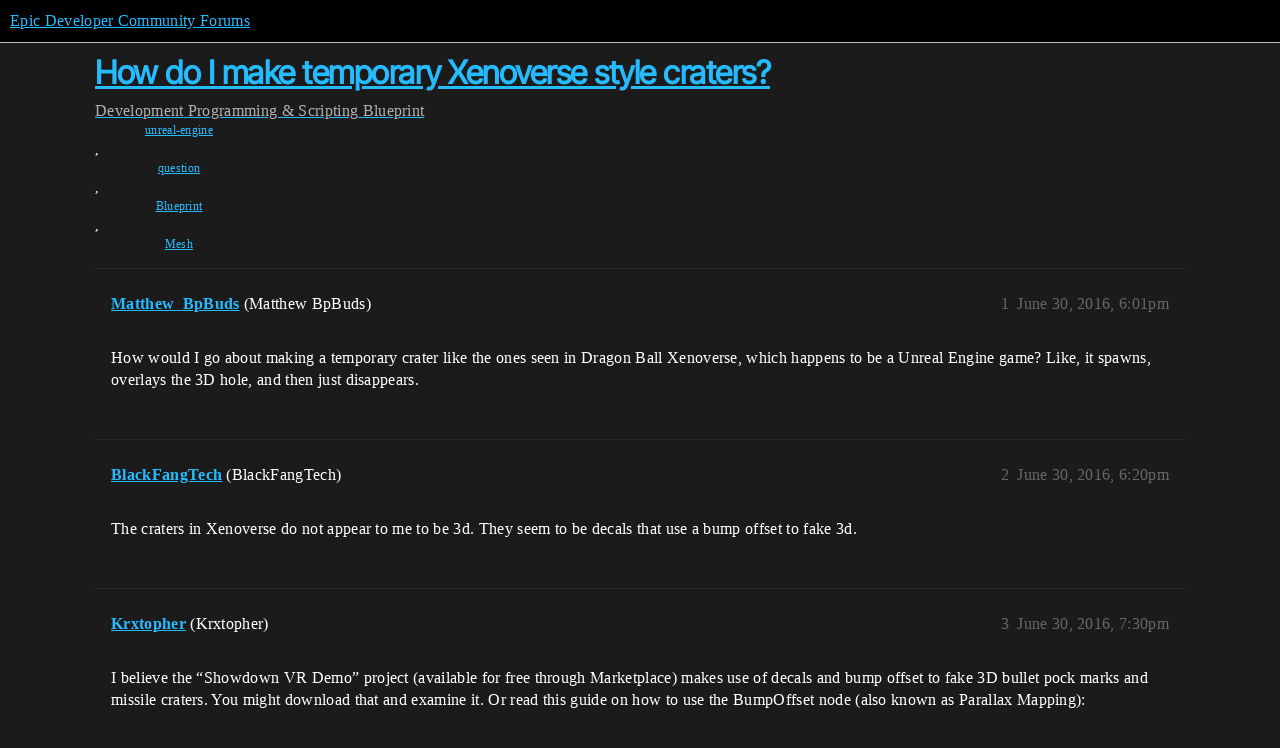

--- FILE ---
content_type: text/html; charset=utf-8
request_url: https://forums.unrealengine.com/t/how-do-i-make-temporary-xenoverse-style-craters/362562
body_size: 4327
content:
<!DOCTYPE html>
<html lang="en">
  <head>
    <meta charset="utf-8">
    <title>How do I make temporary Xenoverse style craters? - Blueprint - Epic Developer Community Forums</title>
    <meta name="description" content="How would I go about making a temporary crater like the ones seen in Dragon Ball Xenoverse, which happens to be a Unreal Engine game? Like, it spawns, overlays the 3D hole, and then just disappears.">
    <meta name="generator" content="Discourse 2025.12.0-latest - https://github.com/discourse/discourse version 21a628ac06d1e020c4e75e7743a33352d03de47e">
<link rel="icon" type="image/png" href="https://d3kjluh73b9h9o.cloudfront.net/optimized/4X/4/f/c/4fc78ce65be09c7e97b60a65447c99c078aca16b_2_32x32.png">
<link rel="apple-touch-icon" type="image/png" href="https://d3kjluh73b9h9o.cloudfront.net/optimized/4X/7/1/3/713c9d3f58553f0de89543d76a8a3a2779dc9fa4_2_180x180.png">
<meta name="theme-color" media="all" content="#000000">

<meta name="color-scheme" content="dark">

<meta name="viewport" content="width=device-width, initial-scale=1.0, minimum-scale=1.0, viewport-fit=cover">
<link rel="canonical" href="https://forums.unrealengine.com/t/how-do-i-make-temporary-xenoverse-style-craters/362562" />

<link rel="search" type="application/opensearchdescription+xml" href="https://forums.unrealengine.com/opensearch.xml" title="Epic Developer Community Forums Search">

    
    <link href="https://d1ap1mz92jnks1.cloudfront.net/stylesheets/color_definitions_default_26_14_10fa9b679125977cdec0d40ef39651319f5396ca.css?__ws=forums.unrealengine.com" media="all" rel="stylesheet" class="light-scheme" data-scheme-id="26"/>

<link href="https://d1ap1mz92jnks1.cloudfront.net/stylesheets/common_6a529bb31a093a05352f9eaaaf7af07d8fb8bf8a.css?__ws=forums.unrealengine.com" media="all" rel="stylesheet" data-target="common"  />

  <link href="https://d1ap1mz92jnks1.cloudfront.net/stylesheets/mobile_6a529bb31a093a05352f9eaaaf7af07d8fb8bf8a.css?__ws=forums.unrealengine.com" media="(max-width: 39.99999rem)" rel="stylesheet" data-target="mobile"  />
  <link href="https://d1ap1mz92jnks1.cloudfront.net/stylesheets/desktop_6a529bb31a093a05352f9eaaaf7af07d8fb8bf8a.css?__ws=forums.unrealengine.com" media="(min-width: 40rem)" rel="stylesheet" data-target="desktop"  />



    <link href="https://d1ap1mz92jnks1.cloudfront.net/stylesheets/checklist_6a529bb31a093a05352f9eaaaf7af07d8fb8bf8a.css?__ws=forums.unrealengine.com" media="all" rel="stylesheet" data-target="checklist"  />
    <link href="https://d1ap1mz92jnks1.cloudfront.net/stylesheets/discourse-assign_6a529bb31a093a05352f9eaaaf7af07d8fb8bf8a.css?__ws=forums.unrealengine.com" media="all" rel="stylesheet" data-target="discourse-assign"  />
    <link href="https://d1ap1mz92jnks1.cloudfront.net/stylesheets/discourse-data-explorer_6a529bb31a093a05352f9eaaaf7af07d8fb8bf8a.css?__ws=forums.unrealengine.com" media="all" rel="stylesheet" data-target="discourse-data-explorer"  />
    <link href="https://d1ap1mz92jnks1.cloudfront.net/stylesheets/discourse-details_6a529bb31a093a05352f9eaaaf7af07d8fb8bf8a.css?__ws=forums.unrealengine.com" media="all" rel="stylesheet" data-target="discourse-details"  />
    <link href="https://d1ap1mz92jnks1.cloudfront.net/stylesheets/discourse-epic-games_6a529bb31a093a05352f9eaaaf7af07d8fb8bf8a.css?__ws=forums.unrealengine.com" media="all" rel="stylesheet" data-target="discourse-epic-games"  />
    <link href="https://d1ap1mz92jnks1.cloudfront.net/stylesheets/discourse-epic-sso_6a529bb31a093a05352f9eaaaf7af07d8fb8bf8a.css?__ws=forums.unrealengine.com" media="all" rel="stylesheet" data-target="discourse-epic-sso"  />
    <link href="https://d1ap1mz92jnks1.cloudfront.net/stylesheets/discourse-lazy-videos_6a529bb31a093a05352f9eaaaf7af07d8fb8bf8a.css?__ws=forums.unrealengine.com" media="all" rel="stylesheet" data-target="discourse-lazy-videos"  />
    <link href="https://d1ap1mz92jnks1.cloudfront.net/stylesheets/discourse-local-dates_6a529bb31a093a05352f9eaaaf7af07d8fb8bf8a.css?__ws=forums.unrealengine.com" media="all" rel="stylesheet" data-target="discourse-local-dates"  />
    <link href="https://d1ap1mz92jnks1.cloudfront.net/stylesheets/discourse-narrative-bot_6a529bb31a093a05352f9eaaaf7af07d8fb8bf8a.css?__ws=forums.unrealengine.com" media="all" rel="stylesheet" data-target="discourse-narrative-bot"  />
    <link href="https://d1ap1mz92jnks1.cloudfront.net/stylesheets/discourse-presence_6a529bb31a093a05352f9eaaaf7af07d8fb8bf8a.css?__ws=forums.unrealengine.com" media="all" rel="stylesheet" data-target="discourse-presence"  />
    <link href="https://d1ap1mz92jnks1.cloudfront.net/stylesheets/discourse-solved_6a529bb31a093a05352f9eaaaf7af07d8fb8bf8a.css?__ws=forums.unrealengine.com" media="all" rel="stylesheet" data-target="discourse-solved"  />
    <link href="https://d1ap1mz92jnks1.cloudfront.net/stylesheets/discourse-templates_6a529bb31a093a05352f9eaaaf7af07d8fb8bf8a.css?__ws=forums.unrealengine.com" media="all" rel="stylesheet" data-target="discourse-templates"  />
    <link href="https://d1ap1mz92jnks1.cloudfront.net/stylesheets/discourse-topic-voting_6a529bb31a093a05352f9eaaaf7af07d8fb8bf8a.css?__ws=forums.unrealengine.com" media="all" rel="stylesheet" data-target="discourse-topic-voting"  />
    <link href="https://d1ap1mz92jnks1.cloudfront.net/stylesheets/footnote_6a529bb31a093a05352f9eaaaf7af07d8fb8bf8a.css?__ws=forums.unrealengine.com" media="all" rel="stylesheet" data-target="footnote"  />
    <link href="https://d1ap1mz92jnks1.cloudfront.net/stylesheets/hosted-site_6a529bb31a093a05352f9eaaaf7af07d8fb8bf8a.css?__ws=forums.unrealengine.com" media="all" rel="stylesheet" data-target="hosted-site"  />
    <link href="https://d1ap1mz92jnks1.cloudfront.net/stylesheets/poll_6a529bb31a093a05352f9eaaaf7af07d8fb8bf8a.css?__ws=forums.unrealengine.com" media="all" rel="stylesheet" data-target="poll"  />
    <link href="https://d1ap1mz92jnks1.cloudfront.net/stylesheets/spoiler-alert_6a529bb31a093a05352f9eaaaf7af07d8fb8bf8a.css?__ws=forums.unrealengine.com" media="all" rel="stylesheet" data-target="spoiler-alert"  />
    <link href="https://d1ap1mz92jnks1.cloudfront.net/stylesheets/discourse-assign_mobile_6a529bb31a093a05352f9eaaaf7af07d8fb8bf8a.css?__ws=forums.unrealengine.com" media="(max-width: 39.99999rem)" rel="stylesheet" data-target="discourse-assign_mobile"  />
    <link href="https://d1ap1mz92jnks1.cloudfront.net/stylesheets/discourse-epic-games_mobile_6a529bb31a093a05352f9eaaaf7af07d8fb8bf8a.css?__ws=forums.unrealengine.com" media="(max-width: 39.99999rem)" rel="stylesheet" data-target="discourse-epic-games_mobile"  />
    <link href="https://d1ap1mz92jnks1.cloudfront.net/stylesheets/discourse-solved_mobile_6a529bb31a093a05352f9eaaaf7af07d8fb8bf8a.css?__ws=forums.unrealengine.com" media="(max-width: 39.99999rem)" rel="stylesheet" data-target="discourse-solved_mobile"  />
    <link href="https://d1ap1mz92jnks1.cloudfront.net/stylesheets/discourse-topic-voting_mobile_6a529bb31a093a05352f9eaaaf7af07d8fb8bf8a.css?__ws=forums.unrealengine.com" media="(max-width: 39.99999rem)" rel="stylesheet" data-target="discourse-topic-voting_mobile"  />
    <link href="https://d1ap1mz92jnks1.cloudfront.net/stylesheets/discourse-epic-games_desktop_6a529bb31a093a05352f9eaaaf7af07d8fb8bf8a.css?__ws=forums.unrealengine.com" media="(min-width: 40rem)" rel="stylesheet" data-target="discourse-epic-games_desktop"  />
    <link href="https://d1ap1mz92jnks1.cloudfront.net/stylesheets/discourse-topic-voting_desktop_6a529bb31a093a05352f9eaaaf7af07d8fb8bf8a.css?__ws=forums.unrealengine.com" media="(min-width: 40rem)" rel="stylesheet" data-target="discourse-topic-voting_desktop"  />
    <link href="https://d1ap1mz92jnks1.cloudfront.net/stylesheets/poll_desktop_6a529bb31a093a05352f9eaaaf7af07d8fb8bf8a.css?__ws=forums.unrealengine.com" media="(min-width: 40rem)" rel="stylesheet" data-target="poll_desktop"  />

  <link href="https://d1ap1mz92jnks1.cloudfront.net/stylesheets/common_theme_24_29fbe6f724e7901212c410d9adf0ffae2feffc07.css?__ws=forums.unrealengine.com" media="all" rel="stylesheet" data-target="common_theme" data-theme-id="24" data-theme-name="topic excerpts"/>
<link href="https://d1ap1mz92jnks1.cloudfront.net/stylesheets/common_theme_11_3dd6df8f9cda8ab1a124b77362bb44a8e431cb95.css?__ws=forums.unrealengine.com" media="all" rel="stylesheet" data-target="common_theme" data-theme-id="11" data-theme-name="topic thumbnails"/>
<link href="https://d1ap1mz92jnks1.cloudfront.net/stylesheets/common_theme_20_be8b2747a3e29475adc363332b7ac0fc739e97e5.css?__ws=forums.unrealengine.com" media="all" rel="stylesheet" data-target="common_theme" data-theme-id="20" data-theme-name="verse syntax highlighting"/>
<link href="https://d1ap1mz92jnks1.cloudfront.net/stylesheets/common_theme_30_972ddd9e92b0b6da57995ccc2c6c844883c432b3.css?__ws=forums.unrealengine.com" media="all" rel="stylesheet" data-target="common_theme" data-theme-id="30" data-theme-name="hotfix: ipad scroll topic header"/>
<link href="https://d1ap1mz92jnks1.cloudfront.net/stylesheets/common_theme_34_4689d13cb1fa6b841a633ba28c48ce1461c115d2.css?__ws=forums.unrealengine.com" media="all" rel="stylesheet" data-target="common_theme" data-theme-id="34" data-theme-name="hotfixes"/>
<link href="https://d1ap1mz92jnks1.cloudfront.net/stylesheets/common_theme_18_53ab6e8d13b931ffd8b17890e7eb0f9dd055c07c.css?__ws=forums.unrealengine.com" media="all" rel="stylesheet" data-target="common_theme" data-theme-id="18" data-theme-name="temporary styles"/>
    <link href="https://d1ap1mz92jnks1.cloudfront.net/stylesheets/mobile_theme_11_1104daadba0f68be439195340b1f057726469cdc.css?__ws=forums.unrealengine.com" media="(max-width: 39.99999rem)" rel="stylesheet" data-target="mobile_theme" data-theme-id="11" data-theme-name="topic thumbnails"/>
<link href="https://d1ap1mz92jnks1.cloudfront.net/stylesheets/mobile_theme_18_54d433162ee394693a6304ac1965e3d4591273a1.css?__ws=forums.unrealengine.com" media="(max-width: 39.99999rem)" rel="stylesheet" data-target="mobile_theme" data-theme-id="18" data-theme-name="temporary styles"/>
    

    
    
        <link rel="alternate nofollow" type="application/rss+xml" title="RSS feed of &#39;How do I make temporary Xenoverse style craters?&#39;" href="https://forums.unrealengine.com/t/how-do-i-make-temporary-xenoverse-style-craters/362562.rss" />
    <meta property="og:site_name" content="Epic Developer Community Forums" />
<meta property="og:type" content="website" />
<meta name="twitter:card" content="summary_large_image" />
<meta name="twitter:image" content="https://d3kjluh73b9h9o.cloudfront.net/original/4X/2/9/b/29baba797e2c83ded8d953a8b17e3828436ca428.png" />
<meta property="og:image" content="https://d3kjluh73b9h9o.cloudfront.net/original/4X/4/b/2/4b280f634b056c5ef927c55b924c348550827f02.png" />
<meta property="og:url" content="https://forums.unrealengine.com/t/how-do-i-make-temporary-xenoverse-style-craters/362562" />
<meta name="twitter:url" content="https://forums.unrealengine.com/t/how-do-i-make-temporary-xenoverse-style-craters/362562" />
<meta property="og:title" content="How do I make temporary Xenoverse style craters?" />
<meta name="twitter:title" content="How do I make temporary Xenoverse style craters?" />
<meta property="og:description" content="How would I go about making a temporary crater like the ones seen in Dragon Ball Xenoverse, which happens to be a Unreal Engine game? Like, it spawns, overlays the 3D hole, and then just disappears." />
<meta name="twitter:description" content="How would I go about making a temporary crater like the ones seen in Dragon Ball Xenoverse, which happens to be a Unreal Engine game? Like, it spawns, overlays the 3D hole, and then just disappears." />
<meta property="og:article:section" content="Development" />
<meta property="og:article:section:color" content="1b1b1b" />
<meta property="og:article:section" content="Programming &amp; Scripting" />
<meta property="og:article:section:color" content="B665E9" />
<meta property="og:article:section" content="Blueprint" />
<meta property="og:article:section:color" content="B665E9" />
<meta property="og:article:tag" content="unreal-engine" />
<meta property="og:article:tag" content="question" />
<meta property="og:article:tag" content="Blueprint" />
<meta property="og:article:tag" content="Mesh" />
<meta property="article:published_time" content="2016-06-30T18:01:53+00:00" />
<meta property="og:ignore_canonical" content="true" />


    <script type="application/ld+json">{"@context":"http://schema.org","@type":"QAPage","name":"How do I make temporary Xenoverse style craters?","mainEntity":{"@type":"Question","name":"How do I make temporary Xenoverse style craters?","text":"How would I go about making a temporary crater like the ones seen in Dragon Ball Xenoverse, which happens to be a Unreal Engine game? Like, it spawns, overlays the 3D hole, and then just disappears.","upvoteCount":0,"answerCount":1,"datePublished":"2016-06-30T18:01:53.000Z","author":{"@type":"Person","name":"Matthew_BpBuds","url":"https://forums.unrealengine.com/u/Matthew_BpBuds"},"acceptedAnswer":{"@type":"Answer","text":"I believe the “Showdown VR Demo” project (available for free through Marketplace) makes use of decals and bump offset to fake 3D bullet pock marks and missile craters. You might download that and examine it. Or read this guide on how to use the BumpOffset node (also known as Parallax Mapping):\n\n&hellip;","upvoteCount":0,"datePublished":"2016-06-30T19:30:53.000Z","url":"https://forums.unrealengine.com/t/how-do-i-make-temporary-xenoverse-style-craters/362562/3","author":{"@type":"Person","name":"Krxtopher","url":"https://forums.unrealengine.com/u/Krxtopher"}}}}</script>
  </head>
  <body class="crawler ">
    
    <header>
  <a href="/">Epic Developer Community Forums</a>
</header>

    <div id="main-outlet" class="wrap" role="main">
        <div id="topic-title">
    <h1>
      <a href="/t/how-do-i-make-temporary-xenoverse-style-craters/362562">How do I make temporary Xenoverse style craters?</a>
    </h1>

      <div class="topic-category" itemscope itemtype="http://schema.org/BreadcrumbList">
          <span itemprop="itemListElement" itemscope itemtype="http://schema.org/ListItem">
            <a href="/c/development-discussion/11" class="badge-wrapper bullet" itemprop="item">
              <span class='badge-category-bg' style='background-color: #1b1b1b'></span>
              <span class='badge-category clear-badge'>
                <span class='category-name' itemprop='name'>Development</span>
              </span>
            </a>
            <meta itemprop="position" content="1" />
          </span>
          <span itemprop="itemListElement" itemscope itemtype="http://schema.org/ListItem">
            <a href="/c/development-discussion/programming-scripting/148" class="badge-wrapper bullet" itemprop="item">
              <span class='badge-category-bg' style='background-color: #B665E9'></span>
              <span class='badge-category clear-badge'>
                <span class='category-name' itemprop='name'>Programming &amp; Scripting</span>
              </span>
            </a>
            <meta itemprop="position" content="2" />
          </span>
          <span itemprop="itemListElement" itemscope itemtype="http://schema.org/ListItem">
            <a href="/c/development-discussion/programming-scripting/blueprint/28" class="badge-wrapper bullet" itemprop="item">
              <span class='badge-category-bg' style='background-color: #B665E9'></span>
              <span class='badge-category clear-badge'>
                <span class='category-name' itemprop='name'>Blueprint</span>
              </span>
            </a>
            <meta itemprop="position" content="3" />
          </span>
      </div>

      <div class="topic-category">
        <div class='discourse-tags list-tags'>
            <a href='https://forums.unrealengine.com/tag/unreal-engine' class='discourse-tag' rel="tag">unreal-engine</a>, 
            <a href='https://forums.unrealengine.com/tag/question' class='discourse-tag' rel="tag">question</a>, 
            <a href='https://forums.unrealengine.com/tag/Blueprint' class='discourse-tag' rel="tag">Blueprint</a>, 
            <a href='https://forums.unrealengine.com/tag/Mesh' class='discourse-tag' rel="tag">Mesh</a>
        </div>
      </div>
  </div>

  

    <div itemscope itemtype='http://schema.org/DiscussionForumPosting'>
      <meta itemprop='headline' content='How do I make temporary Xenoverse style craters?'>
      <link itemprop='url' href='https://forums.unrealengine.com/t/how-do-i-make-temporary-xenoverse-style-craters/362562'>
      <meta itemprop='datePublished' content='2016-06-30T18:01:53Z'>
        <meta itemprop='articleSection' content='Blueprint'>
      <meta itemprop='keywords' content='unreal-engine, question, Blueprint, Mesh'>
      <div itemprop='publisher' itemscope itemtype="http://schema.org/Organization">
        <meta itemprop='name' content='Epic Games, Inc.'>
          <div itemprop='logo' itemscope itemtype="http://schema.org/ImageObject">
            <meta itemprop='url' content='https://d3kjluh73b9h9o.cloudfront.net/original/4X/7/1/3/713c9d3f58553f0de89543d76a8a3a2779dc9fa4.png'>
          </div>
      </div>


          <div id='post_1'  class='topic-body crawler-post'>
            <div class='crawler-post-meta'>
              <span class="creator" itemprop="author" itemscope itemtype="http://schema.org/Person">
                <a itemprop="url" rel='nofollow' href='https://forums.unrealengine.com/u/Matthew_BpBuds'><span itemprop='name'>Matthew_BpBuds</span></a>
                (Matthew BpBuds)
              </span>

                <link itemprop="mainEntityOfPage" href="https://forums.unrealengine.com/t/how-do-i-make-temporary-xenoverse-style-craters/362562">


              <span class="crawler-post-infos">
                  <time  datetime='2016-06-30T18:01:53Z' class='post-time'>
                    June 30, 2016,  6:01pm
                  </time>
                  <meta itemprop='dateModified' content='2022-03-19T05:39:42Z'>
              <span itemprop='position'>1</span>
              </span>
            </div>
            <div class='post' itemprop='text'>
              <p>How would I go about making a temporary crater like the ones seen in Dragon Ball Xenoverse, which happens to be a Unreal Engine game? Like, it spawns, overlays the 3D hole, and then just disappears.</p>
            </div>

            <div itemprop="interactionStatistic" itemscope itemtype="http://schema.org/InteractionCounter">
              <meta itemprop="interactionType" content="http://schema.org/LikeAction"/>
              <meta itemprop="userInteractionCount" content="0" />
              <span class='post-likes'></span>
            </div>


            
          </div>
          <div id='post_2' itemprop='comment' itemscope itemtype='http://schema.org/Comment' class='topic-body crawler-post'>
            <div class='crawler-post-meta'>
              <span class="creator" itemprop="author" itemscope itemtype="http://schema.org/Person">
                <a itemprop="url" rel='nofollow' href='https://forums.unrealengine.com/u/BlackFangTech'><span itemprop='name'>BlackFangTech</span></a>
                (BlackFangTech)
              </span>



              <span class="crawler-post-infos">
                  <time itemprop='datePublished' datetime='2016-06-30T18:20:56Z' class='post-time'>
                    June 30, 2016,  6:20pm
                  </time>
                  <meta itemprop='dateModified' content='2016-06-30T18:20:56Z'>
              <span itemprop='position'>2</span>
              </span>
            </div>
            <div class='post' itemprop='text'>
              <p>The craters in Xenoverse do not appear to me to be 3d. They seem to be decals that use a bump offset to fake 3d.</p>
            </div>

            <div itemprop="interactionStatistic" itemscope itemtype="http://schema.org/InteractionCounter">
              <meta itemprop="interactionType" content="http://schema.org/LikeAction"/>
              <meta itemprop="userInteractionCount" content="0" />
              <span class='post-likes'></span>
            </div>


            
          </div>
          <div id='post_3' itemprop='comment' itemscope itemtype='http://schema.org/Comment' class='topic-body crawler-post'>
            <div class='crawler-post-meta'>
              <span class="creator" itemprop="author" itemscope itemtype="http://schema.org/Person">
                <a itemprop="url" rel='nofollow' href='https://forums.unrealengine.com/u/Krxtopher'><span itemprop='name'>Krxtopher</span></a>
                (Krxtopher)
              </span>


                <link itemprop="image" href="https://d3kjluh73b9h9o.cloudfront.net/original/3X/b/e/bead2ef4dcef4b3e33da5af7679d2542af277aff.png">

              <span class="crawler-post-infos">
                  <time itemprop='datePublished' datetime='2016-06-30T19:30:53Z' class='post-time'>
                    June 30, 2016,  7:30pm
                  </time>
                  <meta itemprop='dateModified' content='2016-06-30T19:30:53Z'>
              <span itemprop='position'>3</span>
              </span>
            </div>
            <div class='post' itemprop='text'>
              <p>I believe the “Showdown VR Demo” project (available for free through Marketplace) makes use of decals and bump offset to fake 3D bullet pock marks and missile craters. You might download that and examine it. Or read this guide on how to use the BumpOffset node (also known as Parallax Mapping):</p><aside class="onebox allowlistedgeneric" data-onebox-src="https://docs.unrealengine.com/4.27/en-US/RenderingAndGraphics/Materials/HowTo/BumpOffset/">
  <header class="source">
      <img src="https://docs.unrealengine.com/4.27/en-US/RenderingAndGraphics/Materials/HowTo/BumpOffset/./../../../../../Include/Images/site_icon.png" class="site-icon" width="" height="">

      <a href="https://docs.unrealengine.com/4.27/en-US/RenderingAndGraphics/Materials/HowTo/BumpOffset/" target="_blank" rel="noopener nofollow ugc">docs.unrealengine.com</a>
  </header>

  <article class="onebox-body">
    <div class="aspect-image" style="--aspect-ratio:690/388;"><img src="https://d3kjluh73b9h9o.cloudfront.net/optimized/3X/b/e/bead2ef4dcef4b3e33da5af7679d2542af277aff_2_690x388.png" class="thumbnail" width="690" height="388" srcset="https://d3kjluh73b9h9o.cloudfront.net/optimized/3X/b/e/bead2ef4dcef4b3e33da5af7679d2542af277aff_2_690x388.png, https://d3kjluh73b9h9o.cloudfront.net/optimized/3X/b/e/bead2ef4dcef4b3e33da5af7679d2542af277aff_2_1035x582.png 1.5x, https://d3kjluh73b9h9o.cloudfront.net/original/3X/b/e/bead2ef4dcef4b3e33da5af7679d2542af277aff.png 2x" data-small-upload="https://d3kjluh73b9h9o.cloudfront.net/optimized/3X/b/e/bead2ef4dcef4b3e33da5af7679d2542af277aff_2_10x10.png"></div>

<h3><a href="https://docs.unrealengine.com/4.27/en-US/RenderingAndGraphics/Materials/HowTo/BumpOffset/" target="_blank" rel="noopener nofollow ugc">Using Bump Offset</a></h3>

  <p>Guide for using the Bump Offset node in your Materials.</p>


  </article>

  <div class="onebox-metadata">
    
    
  </div>

  <div style="clear: both"></div>
</aside>

            </div>

            <div itemprop="interactionStatistic" itemscope itemtype="http://schema.org/InteractionCounter">
              <meta itemprop="interactionType" content="http://schema.org/LikeAction"/>
              <meta itemprop="userInteractionCount" content="0" />
              <span class='post-likes'></span>
            </div>


            
          </div>
          <div id='post_4' itemprop='comment' itemscope itemtype='http://schema.org/Comment' class='topic-body crawler-post'>
            <div class='crawler-post-meta'>
              <span class="creator" itemprop="author" itemscope itemtype="http://schema.org/Person">
                <a itemprop="url" rel='nofollow' href='https://forums.unrealengine.com/u/Matthew_BpBuds'><span itemprop='name'>Matthew_BpBuds</span></a>
                (Matthew BpBuds)
              </span>



              <span class="crawler-post-infos">
                  <time itemprop='datePublished' datetime='2016-06-30T20:29:40Z' class='post-time'>
                    June 30, 2016,  8:29pm
                  </time>
                  <meta itemprop='dateModified' content='2016-06-30T20:29:40Z'>
              <span itemprop='position'>4</span>
              </span>
            </div>
            <div class='post' itemprop='text'>
              <p>Thanks! I’ll look into that.</p>
            </div>

            <div itemprop="interactionStatistic" itemscope itemtype="http://schema.org/InteractionCounter">
              <meta itemprop="interactionType" content="http://schema.org/LikeAction"/>
              <meta itemprop="userInteractionCount" content="0" />
              <span class='post-likes'></span>
            </div>


            
          </div>
          <div id='post_5' itemprop='comment' itemscope itemtype='http://schema.org/Comment' class='topic-body crawler-post'>
            <div class='crawler-post-meta'>
              <span class="creator" itemprop="author" itemscope itemtype="http://schema.org/Person">
                <a itemprop="url" rel='nofollow' href='https://forums.unrealengine.com/u/Krxtopher'><span itemprop='name'>Krxtopher</span></a>
                (Krxtopher)
              </span>



              <span class="crawler-post-infos">
                  <time itemprop='datePublished' datetime='2016-06-30T21:00:34Z' class='post-time'>
                    June 30, 2016,  9:00pm
                  </time>
                  <meta itemprop='dateModified' content='2016-06-30T21:00:34Z'>
              <span itemprop='position'>5</span>
              </span>
            </div>
            <div class='post' itemprop='text'>
              <p>If BlackRang666’s answer or mine addressed your question please consider marking one of them as accepted. That will help others who have similar questions and the future and will give one of us a karma boost. <img src="https://d1ap1mz92jnks1.cloudfront.net/images/emoji/twitter/slight_smile.png?v=12" title=":slight_smile:" class="emoji" alt=":slight_smile:" loading="lazy" width="20" height="20"></p>
            </div>

            <div itemprop="interactionStatistic" itemscope itemtype="http://schema.org/InteractionCounter">
              <meta itemprop="interactionType" content="http://schema.org/LikeAction"/>
              <meta itemprop="userInteractionCount" content="0" />
              <span class='post-likes'></span>
            </div>


            
          </div>
    </div>


    




    </div>
    <footer class="container wrap">
  <nav class='crawler-nav'>
    <ul>
      <li itemscope itemtype='http://schema.org/SiteNavigationElement'>
        <span itemprop='name'>
          <a href='/' itemprop="url">Home </a>
        </span>
      </li>
      <li itemscope itemtype='http://schema.org/SiteNavigationElement'>
        <span itemprop='name'>
          <a href='/categories' itemprop="url">Categories </a>
        </span>
      </li>
      <li itemscope itemtype='http://schema.org/SiteNavigationElement'>
        <span itemprop='name'>
          <a href='/guidelines' itemprop="url">Guidelines </a>
        </span>
      </li>
        <li itemscope itemtype='http://schema.org/SiteNavigationElement'>
          <span itemprop='name'>
            <a href='https://www.epicgames.com/tos' itemprop="url">Terms of Service </a>
          </span>
        </li>
        <li itemscope itemtype='http://schema.org/SiteNavigationElement'>
          <span itemprop='name'>
            <a href='https://www.epicgames.com/site/privacypolicy' itemprop="url">Privacy Policy </a>
          </span>
        </li>
    </ul>
  </nav>
  <p class='powered-by-link'>Powered by <a href="https://www.discourse.org">Discourse</a>, best viewed with JavaScript enabled</p>
</footer>

    
    
  </body>
  
</html>
